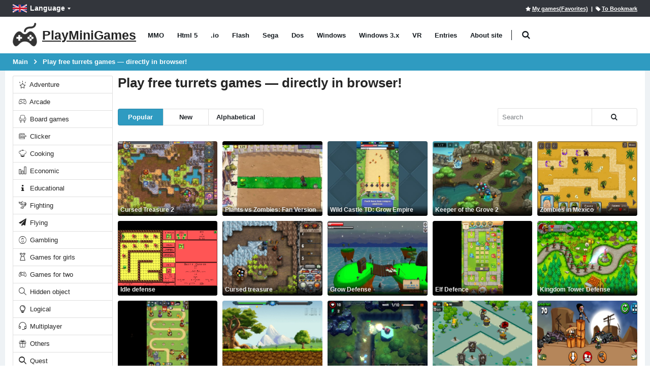

--- FILE ---
content_type: text/html; charset=utf-8
request_url: https://playminigames.net/tags/turrets
body_size: 12980
content:
<!DOCTYPE html>
<html class="" lang="en">
<head>
    <meta charset="utf-8">
    <meta http-equiv="X-UA-Compatible" content="IE=edge">
    <meta name="viewport" content="width=device-width, initial-scale=1">
    <title>turrets games free online - PlayMiniGames</title>
        <link rel="preload" href="https://playminigames.net/bundle/fonts/porto.woff2?6" type="font/woff2" as="font" crossorigin />
    <link rel="preload" href="https://playminigames.net/bundle/fonts/UqyNK9UOIntux_czAvDQx_ZcHqZXBNQzdcD5.woff2" type="font/woff2" as="font" crossorigin />
    <link href="https://playminigames.net/bundle/app_1.css?v=1" rel="stylesheet" crossorigin="anonymous" />
<link rel="apple-touch-icon" sizes="180x180" href="https://playminigames.net/content/icon/apple-icon-180x180.png">
<link rel="icon" type="image/png" sizes="32x32" href="https://playminigames.net/content/icon/favicon-32x32.png">
<link rel="icon" type="image/png" sizes="16x16" href="https://playminigames.net/content/icon/favicon-16x16.png">
<meta name="msapplication-TileColor" content="#111">
<meta name="msapplication-TileImage" content="https://playminigames.net/content/icon/ms-icon-144x144.png">
<meta name="theme-color" content="#33363c">
<meta name='impact-site-verification' value='2db2b44f-7815-4610-a914-eb0c81907e1c' />
<link rel="alternate" type="application/rss+xml" title="PlayMiniGames RSS" href="/rss" />
    <link rel="canonical" href="https://playminigames.net/tags/turrets" />
    
    <link rel="alternate" href="https://playminigames.net/tags/turrets" hreflang="en" />
<link rel="alternate" href="https://holajuegos.com/tags/torretas" hreflang="es" />
<link rel="alternate" href="https://playminigames.net/pt/tags/torres" hreflang="pt" />
<link rel="alternate" href="https://playminigames.net/fr/tags/tourelles" hreflang="fr" />
<link rel="alternate" href="https://playminigames.net/de/tags/t%C3%BCrme" hreflang="de" />
<link rel="alternate" href="https://playminigames.in/tags/turrets" hreflang="hi" />
<link rel="alternate" href="https://playminigames.nl/tags/torentjes" hreflang="nl" />
<link rel="alternate" href="https://playminigames.net/ru/tags/bashenki" hreflang="ru" />


    <meta name="description" content="turrets games free online" />
    <meta name="keywords" content="turrets" />
    <meta property="og:type" content="website">
    <meta property="og:title" content="turrets games free online | PlayMiniGames">
    <meta property="og:description" content="turrets games free online">
    <meta property="og:image" content="https://playminigames.net/Content/icon/favicon-96x96.png">
    <meta property="og:url" content="https://playminigames.net/tags/turrets">
    <meta name="yandex-verification" content="a89a9161f938fc8f" />
    
<script async src="//pagead2.googlesyndication.com/pagead/js/adsbygoogle.js"></script>
</head>
<body>
    <div class="page-wrapper">
        <header class="header">
            <div class="header-top">
                <div class="container">
                    
    <div class="header-left header-dropdowns">
    <div class="header-dropdown language-dropdown">
        <a class="language-label" aria-label="Language" href="#"><img width="28" height="19" src="https://playminigames.net/content/images/flags/en_flag.svg" alt="Language">Language</a>
        <div style="visibility: hidden;min-width: 107px" class="header-menu">
            <ul>
                        <li>
                            <a  href="https://playminigames.net/tags/turrets"><img width="28" height="19" src="https://playminigames.net/content/images/flags/en_flag.svg" alt="English">English</a>
                        </li>
                        <li>
                            <a  href="https://holajuegos.com/tags/torretas"><img width="28" height="19" src="https://playminigames.net/content/images/flags/es_flag.svg" alt="Español">Español</a>
                        </li>
                        <li>
                            <a  href="https://playminigames.net/pt/tags/torres"><img width="28" height="19" src="https://playminigames.net/content/images/flags/pt_flag.svg" alt="Português">Português</a>
                        </li>
                        <li>
                            <a  href="https://playminigames.net/fr/tags/tourelles"><img width="28" height="19" src="https://playminigames.net/content/images/flags/fr_flag.svg" alt="Français">Français</a>
                        </li>
                        <li>
                            <a  href="https://playminigames.net/de/tags/t%C3%BCrme"><img width="28" height="19" src="https://playminigames.net/content/images/flags/de_flag.svg" alt="Deutsche">Deutsche</a>
                        </li>
                        <li>
                            <a  href="https://playminigames.in/tags/turrets"><img width="28" height="19" src="https://playminigames.net/content/images/flags/hi_flag.svg" alt="हिन्दी">हिन्दी</a>
                        </li>
                        <li>
                            <a  href="https://playminigames.nl/tags/torentjes"><img width="28" height="19" src="https://playminigames.net/content/images/flags/nl_flag.svg" alt="Nederland">Nederland</a>
                        </li>
                        <li>
                            <a rel=nofollow href="https://playminigames.net/ru/tags/bashenki"><img width="28" height="19" src="https://playminigames.net/content/images/flags/ru_flag.svg" alt="Русский">Русский</a>
                        </li>
                <li>
                    <a href="/select-language">
                        More...
                    </a>
                </li>
            </ul>
        </div>
    </div>
</div>
<div class="header-right">
        <a rel="nofollow" title="My games(Favorites)" id="mygames" href="/mygames"><i class="icon-star"></i><span>My games(Favorites)</span></a> &nbsp;&nbsp;|&nbsp;
        <a title="To bookmark this page" id="bookmarkme" onclick="site.AddBookmark('turrets games free online', 'https://playminigames.net/tags/turrets')" href="#"><i class="icon-tag"></i><span>To Bookmark</span></a>
    <div class="header-dropdown login-dropdown">
        <div class="header-menu">
            <ul>
                    <li><a href="/account/logon">Login</a></li>
            </ul>
        </div>
    </div>
</div>
<script>
    document.addEventListener('DOMContentLoaded', function () {
        var bookmarkmeEl = $('#bookmarkme');
        bookmarkmeEl.click(function () {
            if (document.all) {
                window.external.addFavorite(location.href, 'turrets games free online');
            }
            if (window.sidebar && window.sidebar.addPanel) { // Mozilla Firefox Bookmark
                window.sidebar.addPanel(document.title, window.location.href, '');
            } else if (window.external && ('AddFavorite' in window.external)) { // IE Favorite
                window.external.AddFavorite(location.href, document.title);
            } else if (window.opera && window.print) { // Opera Hotlist
                this.title = document.title;
                return true;
            } else { // webkit - safari/chrome
                var message = 'Press' + ' ' + (navigator.userAgent.toLowerCase().indexOf('mac') != -1 ? 'Command/Cmd' : 'CTRL') + ' + D - ' + 'To bookmark this page' + '.';
                SiteDialog.alert(message);
            }
        });
    });
</script>

                </div>
            </div>
            <div class="header-middle sticky-header">
    <div class="container">
        <div class="header-left">
            <a title="PlayMiniGames" href="/" class="logo">
                <img height="48" width="48" src="[data-uri]" alt="PlayMiniGames" />
                <span class="logo-text">
                    PlayMiniGames
                </span>
            </a>
            <nav class="main-nav">
                <ul class="menu sf-arrows">
                        <li class="gametype-top-menu-mmo "><a title="MMO Games" href="/games/mmo">MMO</a></li>
                        <li class="gametype-top-menu-html5 "><a title="Html 5 Games" href="/games/html5">Html 5</a></li>
                        <li class="gametype-top-menu-io "><a title=".io Games" href="/games/io">.io</a></li>
                        <li class="gametype-top-menu-swf "><a title="Flash Games" href="/games/flash">Flash</a></li>
                        <li class="gametype-top-menu-gen "><a title="Sega Games" href="/games/sega">Sega</a></li>
                        <li class="gametype-top-menu-zip "><a title="Dos Games" href="/games/dos">Dos</a></li>
                        <li class="gametype-top-menu-windows "><a title="Windows Games" href="/games/windows">Windows</a></li>
                        <li class="gametype-top-menu-windows3x "><a title="Windows 3.x Games" href="/games/windows3x">Windows 3.x</a></li>
                        <li class="gametype-top-menu-vr "><a title="VR Games" href="/games/vr">VR</a></li>
                    <li ><a title="News, useful information about site" href="/news">Entries</a></li>
                    <li ><a title="Learn about what web site. Its features and functions. Site Help." href="/info">About site</a></li>
                </ul>
            </nav>
            <div class="header-search" itemscope itemtype="http://schema.org/WebSite">
                <link itemprop="url" href="https://playminigames.net" />
                <meta itemprop="inLanguage" content="en" />
                <a href="#" class="search-toggle" title="Search" role="button"><i class="icon-search"></i></a>
                <form itemprop="potentialAction" itemscope itemtype="http://schema.org/SearchAction" action="/" method="GET">
                    <meta itemprop="target" content="https://playminigames.net/?SearchString={SearchString}" />
                    <div class="header-search-wrapper">
                        <input itemprop="query-input" data-autocomplete-onselect-url="/" data-autocomplete-url="/common/autocomplete" data-itemscount="10" type="search" class="form-control" name="SearchString" id="q" placeholder="Search" required>
                        <button data-apply="1" class="btn" title="Search" type="submit"><i class="icon-search"></i></button>
                    </div>
                </form>
            </div>
        </div>
        <div class="header-right">
            <button class="mobile-menu-toggler" type="button">
                <i class="icon-menu"></i>
            </button>
        </div>
    </div>
</div>
        </header>
        <main class="main">
            <nav aria-label="breadcrumb" class="breadcrumb-nav">
                <div class="container">
                    
<ol class="breadcrumb" itemprop="breadcrumb" itemscope itemtype="http://schema.org/BreadcrumbList">
        <li class="breadcrumb-item" itemprop="itemListElement" itemscope itemtype="http://schema.org/ListItem">
                <a itemprop="item" title="Main" href="/">
                    <span itemprop="name">
                        Main
                    </span>
                </a>
            <meta itemprop="position" content="1">
        </li>
        <li class="breadcrumb-item" itemprop="itemListElement" itemscope itemtype="http://schema.org/ListItem">
                <a itemprop="item" class="active" aria-current="page" href="javascript:void(0)" title="Play free turrets games — directly in browser!">
                    <span itemprop="name">
                        Play free turrets games — directly in browser!
                    </span>
                </a>
            <meta itemprop="position" content="2">
        </li>
</ol>
                </div>
            </nav>
            <div class="container container-main">
                <div class="row row-sm">
                    <aside class="sidebar-shop col-lg-2 order-lg-first">
                        <div class="sidebar-wrapper">
                            
    <div class="widget">
<div class="list-group">
            <a title="Adventure games free online" href="/categories/adventure" class="list-group-item "><i class="icon-estrela"></i> Adventure</a>
            <a title="Arcade games free online" href="/categories/arcade" class="list-group-item "><i class="icon-cat-toys"></i> Arcade</a>
            <a title="Board games free online" href="/categories/tabletop" class="list-group-item "><i class="icon-cat-couch"></i> Board games</a>
            <a title="Clicker games free online" href="/categories/clicker" class="list-group-item "><i class="icon-category-pedals"></i> Clicker</a>
            <a title="Cooking games free online" href="/categories/cooking" class="list-group-item "><i class="icon-chef"></i> Cooking</a>
            <a title="Economic games free online" href="/categories/economic" class="list-group-item "><i class="icon-chart"></i> Economic</a>
            <a title="Educational games free online" href="/categories/educational" class="list-group-item "><i class="icon-info"></i> Educational</a>
            <a title="Fighting games free online" href="/categories/fighting" class="list-group-item "><i class="icon-category-chains"></i> Fighting</a>
            <a title="Flying games free online" href="/categories/flying" class="list-group-item "><i class="icon-paper-plane"></i> Flying</a>
            <a title="Gambling games free online" href="/categories/gambling" class="list-group-item "><i class="icon-us-dollar"></i> Gambling</a>
            <a title="Games for girls free online" href="/categories/games-for-girls" class="list-group-item "><i class="icon-cat-fashion"></i> Games for girls</a>
            <a title="Games for two free online" href="/categories/games-for-two" class="list-group-item "><i class="icon-users-alt"></i> Games for two</a>
            <a title="Hidden object games free online" href="/categories/hidden-object" class="list-group-item "><i class="icon-magnifier"></i> Hidden object</a>
            <a title="Logical games free online" href="/categories/logical" class="list-group-item "><i class="icon-lamp"></i> Logical</a>
            <a title="Multiplayer games free online" href="/categories/multiplayer" class="list-group-item "><i class="icon-earphones-alt"></i> Multiplayer</a>
            <a title="Others games free online" href="/categories/others" class="list-group-item "><i class="icon-cat-gift"></i> Others</a>
            <a title="Quest games free online" href="/categories/quest" class="list-group-item "><i class="icon-search-3"></i> Quest</a>
            <a title="Racing games free online" href="/categories/racing" class="list-group-item "><i class="icon-cat-motors"></i> Racing</a>
            <a title="Role-playing (RPG) games free online" href="/categories/role-playing-rpg" class="list-group-item "><i class="icon-boy-broad-smile"></i> Role-playing (RPG)</a>
            <a title="Shooters games free online" href="/categories/shooters" class="list-group-item "><i class="icon-action-undo"></i> Shooters</a>
            <a title="Simulation games free online" href="/categories/simulation" class="list-group-item "><i class="icon-category-motorcycles"></i> Simulation</a>
            <a title="Sport games free online" href="/categories/sport" class="list-group-item "><i class="icon-cat-sport"></i> Sport</a>
            <a title="Strategies games free online" href="/categories/strategies" class="list-group-item "><i class="icon-location"></i> Strategies</a>
            <a title="Text quest games free online" href="/categories/text-quest" class="list-group-item "><i class="icon-envolope"></i> Text quest</a>
            <a title="Turret games free online" href="/categories/turret" class="list-group-item "><i class="icon-bag"></i> Turret</a>
</div>    </div>

<div class="widget">
    <h4 class="widget-title">Tag Cloud</h4>
    <div class="tagcloud" style="margin-top:10px">
            <a title="Music games free online" href="/tags/music">Music</a>
            <a title="Skill games free online" href="/tags/skill">Skill</a>
            <a title="FNF games free online" href="/tags/fnf">FNF</a>
            <a title="Sprunki games free online" href="/tags/sprunki">Sprunki</a>
            <a title="3D games free online" href="/tags/3d">3D</a>
            <a title="Car games free online" href="/tags/car">Car</a>
            <a title="2d games free online" href="/tags/2d">2d</a>
            <a title="Different games free online" href="/tags/different">Different</a>
            <a title="Magic games free online" href="/tags/magic">Magic</a>
            <a title="Puzzles games free online" href="/tags/puzzles">Puzzles</a>
            <a title="Fashion games free online" href="/tags/fashion">Fashion</a>
            <a title="Fantasy games free online" href="/tags/fantasy">Fantasy</a>
            <a title="Animals games free online" href="/tags/animals">Animals</a>
            <a title="War games free online" href="/tags/war">War</a>
            <a title="Dress up games free online" href="/tags/dress-up">Dress up</a>
            <a title="Space games free online" href="/tags/space">Space</a>
            <a title="Minecraft games free online" href="/tags/minecraft">Minecraft</a>
            <a title="Upgrade games free online" href="/tags/upgrade">Upgrade</a>
            <a title="Gamepix games free online" href="/tags/gamepix">Gamepix</a>
            <a title="Survival games free online" href="/tags/survival">Survival</a>
            <a title="Anime games free online" href="/tags/anime">Anime</a>
            <a title="Planes games free online" href="/tags/planes">Planes</a>
            <a title="Zombie games free online" href="/tags/zombie">Zombie</a>
            <a title="Progress games free online" href="/tags/progress">Progress</a>
            <a title="Robots games free online" href="/tags/robots">Robots</a>
            <a title="Horror games free online" href="/tags/horror">Horror</a>
            <a title="Softgames games free online" href="/tags/softgames">Softgames</a>
            <a title="Battle royale games free online" href="/tags/battle-royale">Battle royale</a>
            <a title="Stickmen games free online" href="/tags/stickmen">Stickmen</a>
            <a title="Games for children games free online" href="/tags/games-for-children">Games for children</a>
            <a title="Scrimmage games free online" href="/tags/scrimmage">Scrimmage</a>
            <a title="Inlogic games free online" href="/tags/inlogic">Inlogic</a>
            <a title="Sonic games free online" href="/tags/sonic">Sonic</a>
            <a title="Balls games free online" href="/tags/balls">Balls</a>
            <a title="Monsters games free online" href="/tags/monsters">Monsters</a>
            <a title="Cloud Gaming games free online" href="/tags/cloud-gaming">Cloud Gaming</a>
            <a title="Football games free online" href="/tags/football">Football</a>
            <a title="Match 3 games free online" href="/tags/match-3">Match 3</a>
            <a title="Running games free online" href="/tags/running">Running</a>
            <a title="Cards games free online" href="/tags/cards">Cards</a>
            <a title="Aliens games free online" href="/tags/aliens">Aliens</a>
            <a title="Christmas games free online" href="/tags/christmas">Christmas</a>
            <a title="Knights games free online" href="/tags/knights">Knights</a>
            <a title="Mario games free online" href="/tags/mario">Mario</a>
            <a title="Tanks games free online" href="/tags/tanks">Tanks</a>
            <a title="Contra games free online" href="/tags/contra">Contra</a>
            <a title="Among us games free online" href="/tags/among-us">Among us</a>
            <a title="Farm games free online" href="/tags/farm">Farm</a>
            <a title="Technology games free online" href="/tags/technology">Technology</a>
            <a title="Motorcycles games free online" href="/tags/motorcycles">Motorcycles</a>
            <a title="Ship games free online" href="/tags/ship">Ship</a>
            <a title="Superheroes games free online" href="/tags/superheroes">Superheroes</a>
            <a title="Kitchen games free online" href="/tags/kitchen">Kitchen</a>
            <a title="Runaway games free online" href="/tags/runaway">Runaway</a>
            <a title="Mario games free online" href="/tags/mario">Mario</a>
            <a title="Special Forces games free online" href="/tags/special-forces">Special Forces</a>
            <a title="Pokemon games free online" href="/tags/pokemon">Pokemon</a>
            <a title="Small tanks games free online" href="/tags/small-tanks">Small tanks</a>
            <a title="Ninja games free online" href="/tags/ninja">Ninja</a>
            <a title="Mahjong games free online" href="/tags/mahjong">Mahjong</a>
            <a title="Roblox games free online" href="/tags/roblox">Roblox</a>
            <a title="Tetris games free online" href="/tags/tetris">Tetris</a>
            <a title="Solitaire games free online" href="/tags/solitaire">Solitaire</a>
            <a title="Kogama games free online" href="/tags/kogama">Kogama</a>
            <a title="Breakout games free online" href="/tags/breakout">Breakout</a>
            <a title="Sandbox games free online" href="/tags/sandbox">Sandbox</a>
            <a title="Middle Ages games free online" href="/tags/middle-ages">Middle Ages</a>
            <a title="Dinosaurs games free online" href="/tags/dinosaurs">Dinosaurs</a>
            <a title="Gta games free online" href="/tags/gta">Gta</a>
            <a title="Elma games free online" href="/tags/elma">Elma</a>
            <a title="Princess games free online" href="/tags/princess">Princess</a>
            <a title="FNaF games free online" href="/tags/fnaf">FNaF</a>
            <a title="Squid game games free online" href="/tags/squid-game">Squid game</a>
            <a title="Halloween games free online" href="/tags/halloween">Halloween</a>
            <a title="Disney games free online" href="/tags/disney">Disney</a>
            <a title="Disney games free online" href="/tags/disney">Disney</a>
            <a title="Dungeons games free online" href="/tags/dungeons">Dungeons</a>
            <a title="Snake games free online" href="/tags/snake">Snake</a>
            <a title="Basketball games free online" href="/tags/basketball">Basketball</a>
            <a title="Simple games free online" href="/tags/simple">Simple</a>
            <a title="Pirates games free online" href="/tags/pirates">Pirates</a>
            <a title="Civilization games free online" href="/tags/civilization">Civilization</a>
            <a title="Police games free online" href="/tags/police">Police</a>
            <a title="Bomberman games free online" href="/tags/bomberman">Bomberman</a>
            <a title="Dragons games free online" href="/tags/dragons">Dragons</a>
            <a title="Chess games free online" href="/tags/chess">Chess</a>
            <a title="Programming games free online" href="/tags/programming">Programming</a>
            <a title="Parkour games free online" href="/tags/parkour">Parkour</a>
            <a title="Pixel games free online" href="/tags/pixel">Pixel</a>
            <a title="From films games free online" href="/tags/from-films">From films</a>
            <a title="Detective games free online" href="/tags/detective">Detective</a>
            <a title="Tycoon games free online" href="/tags/tycoon">Tycoon</a>
            <a title="Scooby-doo games free online" href="/tags/scooby-doo">Scooby-doo</a>
            <a title="Coronavirus games free online" href="/tags/coronavirus">Coronavirus</a>
            <a title="Animal simulator games free online" href="/tags/animal-simulator">Animal simulator</a>
            <a title="Adam and eve games free online" href="/tags/adam-and-eve">Adam and eve</a>
            <a title="SpongeBob games free online" href="/tags/spongebob">SpongeBob</a>
            <a title="Boxing games free online" href="/tags/boxing">Boxing</a>
            <a title="Wild West games free online" href="/tags/wild-west">Wild West</a>
            <a title="Turrets games free online" href="/tags/turrets">Turrets</a>
            <a title="Jigsaw games free online" href="/tags/jigsaw">Jigsaw</a>
            <a title="Trucks games free online" href="/tags/trucks">Trucks</a>
            <a title="Commander keen games free online" href="/tags/commander-keen">Commander keen</a>
            <a title="Action games free online" href="/tags/action">Action</a>
            <a title="Formula 1 games free online" href="/tags/formula-1">Formula 1</a>
            <a title=" mafia games free online" href="/tags/mafia"> mafia</a>
            <a title="Wolfenstein games free online" href="/tags/wolfenstein">Wolfenstein</a>
            <a title="Slots games free online" href="/tags/slots">Slots</a>
            <a title="CCG games free online" href="/tags/ccg">CCG</a>
            <a title="Tennis games free online" href="/tags/tennis">Tennis</a>
            <a title="Fishing games free online" href="/tags/fishing">Fishing</a>
            <a title="FNF Tests games free online" href="/tags/fnf-tests">FNF Tests</a>
    </div>
    <div>
        <a title="More tags" class="moreTagsLink btn btn-primary col-12" href="/tags">More tags</a>
    </div>
</div>                        </div>
                    </aside>
                    <div class="col-lg-10 main-bar">
                                <div>
            <h1 itemprop="name" style="font-size: 20px;margin-top: 0">
                Play free turrets games — directly in browser!
            </h1>
            <div itemprop="description">
                
            </div>
            <br />
        </div>
<div class="gameListContainer">
    <nav class="toolbox">
        <div class="toolbox-left">
            <div class="toolbox-item toolbox-sort">
                <div class="btn-group">
    <a data-sortDesc="true" class="btn btn-sm btn-primary" data-sortingName="ViewCount" href="javascript:void(0)">Popular</a>
    <a data-sortDesc="true" class="btn btn-sm btn-default" data-sortingName="CreatedDate" href="javascript:void(0)">New</a>
    <a data-sortDesc="false" class="btn btn-sm btn-default" data-sortingName="Name" href="javascript:void(0)">Alphabetical</a>
</div>
            </div>
        </div>
            <div class="toolbox-item toolbox-show">
                    <form class="paging-sorting-filter-form" style="margin-bottom:0">
                        <div class="btn-group">
                        <input type="text" name="SearchString" class="form-control" placeholder="Search" data-autocomplete-onselect-url="/" data-autocomplete-url="/common/autocomplete" data-itemscount="10" />
                            <button type="button" class="btn btn-default btn-sm" title="Search" data-apply="1"><i class="icon-search"></i></button>
                        </div>
                    </form>
                </div>
    </nav>
    <div class="paging-sorting-update" id="divPointAttachmentsList">
        <nav class="toolbox toolbox-pagination">
    <ul data-id="paging" class="pagination">
    </ul>
</nav>    <div class="row row-sm" itemscope itemtype="http://schema.org/ItemList">
        <meta itemprop="numberOfItems" content="21">
                <meta itemprop="name" content="turrets games">
            <div class="col-6 col-sm-6 col-md-3 col-xl-5col" itemprop="itemListElement" itemscope itemtype="http://schema.org/ListItem">
                <meta itemprop="position" content="1">
                <meta itemprop="url" content="https://playminigames.net/game/cursed-treasure-2">
                <meta itemprop="image" content="https://playminigames.net/content/gameimagecontent/html5_CursedTreasure2_67c2e3c4159b41fea73f43caffc74088.jpg">
                <div class="product-default">
                    <figure>
                        <a data-preview=https://videos.crazygames.com/cursed-treasure-2/1/cursed-treasure-2-thumbnail.mp4 aria-label="Cursed Treasure 2" href="/game/cursed-treasure-2">
                            <img class="b-lazy loading" title="Cursed Treasure 2 - play free online" data-src="https://playminigames.net/content/gameimagecontent/html5_CursedTreasure2_67c2e3c4159b41fea73f43caffc74088.jpg" alt="Cursed Treasure 2 - play free online" src="[data-uri]">
                            <h2 class="game-title" itemprop="name">
                                Cursed Treasure 2
                            </h2>
                        </a>
                    </figure>
                </div>
            </div>
            <div class="col-6 col-sm-6 col-md-3 col-xl-5col" itemprop="itemListElement" itemscope itemtype="http://schema.org/ListItem">
                <meta itemprop="position" content="2">
                <meta itemprop="url" content="https://playminigames.net/game/plants-vs-zombies-fan-version">
                <meta itemprop="image" content="https://playminigames.net/content/gameimagecontent/html5_PlantsZombiesFanVersion_20273ef92ecf4fb8b4d1540f111ad418.jpg">
                <div class="product-default">
                    <figure>
                        <a  aria-label="Plants vs Zombies: Fan Version" href="/game/plants-vs-zombies-fan-version">
                            <img class="b-lazy loading" title="Plants vs Zombies: Fan Version - play free online" data-src="https://playminigames.net/content/gameimagecontent/html5_PlantsZombiesFanVersion_20273ef92ecf4fb8b4d1540f111ad418.jpg" alt="Plants vs Zombies: Fan Version - play free online" src="[data-uri]">
                            <h2 class="game-title" itemprop="name">
                                Plants vs Zombies: Fan Version
                            </h2>
                        </a>
                    </figure>
                </div>
            </div>
            <div class="col-6 col-sm-6 col-md-3 col-xl-5col" itemprop="itemListElement" itemscope itemtype="http://schema.org/ListItem">
                <meta itemprop="position" content="3">
                <meta itemprop="url" content="https://playminigames.net/game/wild-castle-td-grow-empire">
                <meta itemprop="image" content="https://playminigames.net/content/gameimagecontent/io_WildCastleTD_4dc2c1997302447eb1b62569bfbcd27d.jpg">
                <div class="product-default">
                    <figure>
                        <a data-preview=https://videos.crazygames.com/wild-castle-td-grow-empire/1/wild-castle-td-grow-empire-thumbnail.mp4 aria-label="Wild Castle TD: Grow Empire" href="/game/wild-castle-td-grow-empire">
                            <img class="b-lazy loading" title="Wild Castle TD: Grow Empire - play free online" data-src="https://playminigames.net/content/gameimagecontent/io_WildCastleTD_4dc2c1997302447eb1b62569bfbcd27d.jpg" alt="Wild Castle TD: Grow Empire - play free online" src="[data-uri]">
                            <h2 class="game-title" itemprop="name">
                                Wild Castle TD: Grow Empire
                            </h2>
                        </a>
                    </figure>
                </div>
            </div>
            <div class="col-6 col-sm-6 col-md-3 col-xl-5col" itemprop="itemListElement" itemscope itemtype="http://schema.org/ListItem">
                <meta itemprop="position" content="4">
                <meta itemprop="url" content="https://playminigames.net/game/keeper-of-the-grove-2">
                <meta itemprop="image" content="https://playminigames.net/content/gameimagecontent/html5_KeeperGrove2_ec846e90d6784d6b80fbbe7e179ee288.jpg">
                <div class="product-default">
                    <figure>
                        <a data-preview=https://videos.crazygames.com/keeper-of-the-grove-2/1/keeper-of-the-grove-2-thumbnail.mp4 aria-label="Keeper of the Grove 2" href="/game/keeper-of-the-grove-2">
                            <img class="b-lazy loading" title="Keeper of the Grove 2 - play free online" data-src="https://playminigames.net/content/gameimagecontent/html5_KeeperGrove2_ec846e90d6784d6b80fbbe7e179ee288.jpg" alt="Keeper of the Grove 2 - play free online" src="[data-uri]">
                            <h2 class="game-title" itemprop="name">
                                Keeper of the Grove 2
                            </h2>
                        </a>
                    </figure>
                </div>
            </div>
            <div class="col-6 col-sm-6 col-md-3 col-xl-5col" itemprop="itemListElement" itemscope itemtype="http://schema.org/ListItem">
                <meta itemprop="position" content="5">
                <meta itemprop="url" content="https://playminigames.net/game/zombies-in-mexico">
                <meta itemprop="image" content="https://playminigames.net/content/gameimagecontent/tyh_d3e83efa-58d9-4712-8cf7-065ae9be9028.jpg">
                <div class="product-default">
                    <figure>
                        <a  aria-label="Zombies in Mexico" href="/game/zombies-in-mexico">
                            <img class="b-lazy loading" title="Zombies in Mexico - play free online" data-src="https://playminigames.net/content/gameimagecontent/tyh_d3e83efa-58d9-4712-8cf7-065ae9be9028.jpg" alt="Zombies in Mexico - play free online" src="[data-uri]">
                            <h2 class="game-title" itemprop="name">
                                Zombies in Mexico
                            </h2>
                        </a>
                    </figure>
                </div>
            </div>
            <div class="col-6 col-sm-6 col-md-3 col-xl-5col" itemprop="itemListElement" itemscope itemtype="http://schema.org/ListItem">
                <meta itemprop="position" content="6">
                <meta itemprop="url" content="https://playminigames.net/game/idle-defense">
                <meta itemprop="image" content="https://playminigames.net/content/gameimagecontent/html5_Idledefense_9cd81461ed3248bc97a7191fd4ea94a0.png">
                <div class="product-default">
                    <figure>
                        <a  aria-label="Idle defense" href="/game/idle-defense">
                            <img class="b-lazy loading" title="Idle defense - play free online" data-src="https://playminigames.net/content/gameimagecontent/html5_Idledefense_9cd81461ed3248bc97a7191fd4ea94a0.png" alt="Idle defense - play free online" src="[data-uri]">
                            <h2 class="game-title" itemprop="name">
                                Idle defense
                            </h2>
                        </a>
                    </figure>
                </div>
            </div>
            <div class="col-6 col-sm-6 col-md-3 col-xl-5col" itemprop="itemListElement" itemscope itemtype="http://schema.org/ListItem">
                <meta itemprop="position" content="7">
                <meta itemprop="url" content="https://playminigames.net/game/cursed-treasure">
                <meta itemprop="image" content="https://playminigames.net/content/gameimagecontent/html5_CursedTreasure_7324f2deb4bf427f8ae41d250759fb95.png">
                <div class="product-default">
                    <figure>
                        <a data-preview=https://videos.crazygames.com/cursed-treasure/2/cursed-treasure-180x111.mov aria-label="Cursed treasure" href="/game/cursed-treasure">
                            <img class="b-lazy loading" title="Cursed treasure - play free online" data-src="https://playminigames.net/content/gameimagecontent/html5_CursedTreasure_7324f2deb4bf427f8ae41d250759fb95.png" alt="Cursed treasure - play free online" src="[data-uri]">
                            <h2 class="game-title" itemprop="name">
                                Cursed treasure
                            </h2>
                        </a>
                    </figure>
                </div>
            </div>
            <div class="col-6 col-sm-6 col-md-3 col-xl-5col" itemprop="itemListElement" itemscope itemtype="http://schema.org/ListItem">
                <meta itemprop="position" content="8">
                <meta itemprop="url" content="https://playminigames.net/game/grow-defense">
                <meta itemprop="image" content="https://playminigames.net/content/gameimagecontent/html5_growDefence_ba48da04018b4da48edc0cdbdd163dd1.jpg">
                <div class="product-default">
                    <figure>
                        <a data-preview=https://videos.crazygames.com/grow-defense/2/grow-defense-180x111.mp4 aria-label="Grow Defense" href="/game/grow-defense">
                            <img class="b-lazy loading" title="Grow Defense - play free online" data-src="https://playminigames.net/content/gameimagecontent/html5_growDefence_ba48da04018b4da48edc0cdbdd163dd1.jpg" alt="Grow Defense - play free online" src="[data-uri]">
                            <h2 class="game-title" itemprop="name">
                                Grow Defense
                            </h2>
                        </a>
                    </figure>
                </div>
            </div>
            <div class="col-6 col-sm-6 col-md-3 col-xl-5col" itemprop="itemListElement" itemscope itemtype="http://schema.org/ListItem">
                <meta itemprop="position" content="9">
                <meta itemprop="url" content="https://playminigames.net/game/elf-defence">
                <meta itemprop="image" content="https://playminigames.net/content/gameimagecontent/html5_ElfDefence_33f282dba23d43d892adc9e1857a417c.png">
                <div class="product-default">
                    <figure>
                        <a data-preview=https://videos.crazygames.com/merge-defence-candy-super-hero/1/merge-defence-candy-super-hero-thumbnail.mp4 aria-label="Elf Defence" href="/game/elf-defence">
                            <img class="b-lazy loading" title="Elf Defence - play free online" data-src="https://playminigames.net/content/gameimagecontent/html5_ElfDefence_33f282dba23d43d892adc9e1857a417c.png" alt="Elf Defence - play free online" src="[data-uri]">
                            <h2 class="game-title" itemprop="name">
                                Elf Defence
                            </h2>
                        </a>
                    </figure>
                </div>
            </div>
            <div class="col-6 col-sm-6 col-md-3 col-xl-5col" itemprop="itemListElement" itemscope itemtype="http://schema.org/ListItem">
                <meta itemprop="position" content="10">
                <meta itemprop="url" content="https://playminigames.net/game/kingdom-tower-defense">
                <meta itemprop="image" content="https://playminigames.net/content/gameimagecontent/html5_KingdomTowerDefense_895a223868b94e0499e7f6b96acf7f4f.jpg">
                <div class="product-default">
                    <figure>
                        <a  aria-label="Kingdom Tower Defense" href="/game/kingdom-tower-defense">
                            <img class="b-lazy loading" title="Kingdom Tower Defense - play free online" data-src="https://playminigames.net/content/gameimagecontent/html5_KingdomTowerDefense_895a223868b94e0499e7f6b96acf7f4f.jpg" alt="Kingdom Tower Defense - play free online" src="[data-uri]">
                            <h2 class="game-title" itemprop="name">
                                Kingdom Tower Defense
                            </h2>
                        </a>
                    </figure>
                </div>
            </div>
            <div class="col-6 col-sm-6 col-md-3 col-xl-5col" itemprop="itemListElement" itemscope itemtype="http://schema.org/ListItem">
                <meta itemprop="position" content="11">
                <meta itemprop="url" content="https://playminigames.net/game/defend-home">
                <meta itemprop="image" content="https://playminigames.net/content/gameimagecontent/html5_defendhome_9733021fefeb4492b94d06d6ddbb46f3.png">
                <div class="product-default">
                    <figure>
                        <a data-preview=https://videos.crazygames.com/defend-home/1/defend-home-180x111.mp4 aria-label="Defend Home" href="/game/defend-home">
                            <img class="b-lazy loading" title="Defend Home - play free online" data-src="https://playminigames.net/content/gameimagecontent/html5_defendhome_9733021fefeb4492b94d06d6ddbb46f3.png" alt="Defend Home - play free online" src="[data-uri]">
                            <h2 class="game-title" itemprop="name">
                                Defend Home
                            </h2>
                        </a>
                    </figure>
                </div>
            </div>
            <div class="col-6 col-sm-6 col-md-3 col-xl-5col" itemprop="itemListElement" itemscope itemtype="http://schema.org/ListItem">
                <meta itemprop="position" content="12">
                <meta itemprop="url" content="https://playminigames.net/game/vera-towers">
                <meta itemprop="image" content="https://playminigames.net/content/gameimagecontent/html5_VeraTowers_90073f58f0a748dbbbb0f3f6a679c489.jpg">
                <div class="product-default">
                    <figure>
                        <a data-preview=https://videos.crazygames.com/vera-towers/1/vera-towers-thumbnail.mp4 aria-label="Vera Towers" href="/game/vera-towers">
                            <img class="b-lazy loading" title="Vera Towers - play free online" data-src="https://playminigames.net/content/gameimagecontent/html5_VeraTowers_90073f58f0a748dbbbb0f3f6a679c489.jpg" alt="Vera Towers - play free online" src="[data-uri]">
                            <h2 class="game-title" itemprop="name">
                                Vera Towers
                            </h2>
                        </a>
                    </figure>
                </div>
            </div>
            <div class="col-6 col-sm-6 col-md-3 col-xl-5col" itemprop="itemListElement" itemscope itemtype="http://schema.org/ListItem">
                <meta itemprop="position" content="13">
                <meta itemprop="url" content="https://playminigames.net/game/jungle-td">
                <meta itemprop="image" content="https://playminigames.net/content/gameimagecontent/html5_Jungle TD_f20d69e8e71d4fafb8566e7cdb7d03c0.jpg">
                <div class="product-default">
                    <figure>
                        <a data-preview=https://videos.crazygames.com/jungle-td-1548934563537.mp4 aria-label="Jungle TD" href="/game/jungle-td">
                            <img class="b-lazy loading" title="Jungle TD - play free online" data-src="https://playminigames.net/content/gameimagecontent/html5_Jungle TD_f20d69e8e71d4fafb8566e7cdb7d03c0.jpg" alt="Jungle TD - play free online" src="[data-uri]">
                            <h2 class="game-title" itemprop="name">
                                Jungle TD
                            </h2>
                        </a>
                    </figure>
                </div>
            </div>
            <div class="col-6 col-sm-6 col-md-3 col-xl-5col" itemprop="itemListElement" itemscope itemtype="http://schema.org/ListItem">
                <meta itemprop="position" content="14">
                <meta itemprop="url" content="https://playminigames.net/game/king-bird-tower-defense">
                <meta itemprop="image" content="https://playminigames.net/content/gameimagecontent/html5_kingbirdtowerdefense_9cb2e858898d49619663eb4ad6c155b1.png">
                <div class="product-default">
                    <figure>
                        <a  aria-label="King Bird - Tower Defense" href="/game/king-bird-tower-defense">
                            <img class="b-lazy loading" title="King Bird - Tower Defense - play free online" data-src="https://playminigames.net/content/gameimagecontent/html5_kingbirdtowerdefense_9cb2e858898d49619663eb4ad6c155b1.png" alt="King Bird - Tower Defense - play free online" src="[data-uri]">
                            <h2 class="game-title" itemprop="name">
                                King Bird - Tower Defense
                            </h2>
                        </a>
                    </figure>
                </div>
            </div>
            <div class="col-6 col-sm-6 col-md-3 col-xl-5col" itemprop="itemListElement" itemscope itemtype="http://schema.org/ListItem">
                <meta itemprop="position" content="15">
                <meta itemprop="url" content="https://playminigames.net/game/zombies-cant-jump">
                <meta itemprop="image" content="https://playminigames.net/content/gameimagecontent/html5_ZombiesCantJump_2f274c4f66e24633a4b081d03041261c.jpg">
                <div class="product-default">
                    <figure>
                        <a data-preview=https://videos.crazygames.com/zombies-cant-jump/1/zombies-cant-jump-180x111.mp4 aria-label="Zombies Can&#x27;t Jump" href="/game/zombies-cant-jump">
                            <img class="b-lazy loading" title="Zombies Can&#x27;t Jump - play free online" data-src="https://playminigames.net/content/gameimagecontent/html5_ZombiesCantJump_2f274c4f66e24633a4b081d03041261c.jpg" alt="Zombies Can&#x27;t Jump - play free online" src="[data-uri]">
                            <h2 class="game-title" itemprop="name">
                                Zombies Can&#x27;t Jump
                            </h2>
                        </a>
                    </figure>
                </div>
            </div>
            <div class="col-6 col-sm-6 col-md-3 col-xl-5col" itemprop="itemListElement" itemscope itemtype="http://schema.org/ListItem">
                <meta itemprop="position" content="16">
                <meta itemprop="url" content="https://playminigames.net/game/vera-towers-2">
                <meta itemprop="image" content="https://playminigames.net/content/gameimagecontent/html5_VeraTowers2_484b53e727ee474289907e79a376bf48.png">
                <div class="product-default">
                    <figure>
                        <a data-preview=https://videos.crazygames.com/vera-towers-2/1/vera-towers-2-thumbnail.mp4 aria-label="Vera Towers 2" href="/game/vera-towers-2">
                            <img class="b-lazy loading" title="Vera Towers 2 - play free online" data-src="https://playminigames.net/content/gameimagecontent/html5_VeraTowers2_484b53e727ee474289907e79a376bf48.png" alt="Vera Towers 2 - play free online" src="[data-uri]">
                            <h2 class="game-title" itemprop="name">
                                Vera Towers 2
                            </h2>
                        </a>
                    </figure>
                </div>
            </div>
            <div class="col-6 col-sm-6 col-md-3 col-xl-5col" itemprop="itemListElement" itemscope itemtype="http://schema.org/ListItem">
                <meta itemprop="position" content="17">
                <meta itemprop="url" content="https://playminigames.net/game/empirio">
                <meta itemprop="image" content="https://playminigames.net/content/gameimagecontent/html5_EmpireIo_ff7cb86c319445a196246d899b83e4c8.png">
                <div class="product-default">
                    <figure>
                        <a data-preview=https://videos.crazygames.com/empire-io/1/empire-io-180x111.mov aria-label="Empirio" href="/game/empirio">
                            <img class="b-lazy loading" title="Empirio - play free online" data-src="https://playminigames.net/content/gameimagecontent/html5_EmpireIo_ff7cb86c319445a196246d899b83e4c8.png" alt="Empirio - play free online" src="[data-uri]">
                            <h2 class="game-title" itemprop="name">
                                Empirio
                            </h2>
                        </a>
                    </figure>
                </div>
            </div>
            <div class="col-6 col-sm-6 col-md-3 col-xl-5col" itemprop="itemListElement" itemscope itemtype="http://schema.org/ListItem">
                <meta itemprop="position" content="18">
                <meta itemprop="url" content="https://playminigames.net/game/zombies-cant-jump-2">
                <meta itemprop="image" content="https://playminigames.net/content/gameimagecontent/html5_ZombiesCantJump2 _38801c4717704bd28c204c0f244576d6.jpg">
                <div class="product-default">
                    <figure>
                        <a data-preview=https://videos.crazygames.com/zombies-cant-jump-2.mp4 aria-label="Zombies Can&#x27;t Jump 2" href="/game/zombies-cant-jump-2">
                            <img class="b-lazy loading" title="Zombies Can&#x27;t Jump 2 - play free online" data-src="https://playminigames.net/content/gameimagecontent/html5_ZombiesCantJump2 _38801c4717704bd28c204c0f244576d6.jpg" alt="Zombies Can&#x27;t Jump 2 - play free online" src="[data-uri]">
                            <h2 class="game-title" itemprop="name">
                                Zombies Can&#x27;t Jump 2
                            </h2>
                        </a>
                    </figure>
                </div>
            </div>
            <div class="col-6 col-sm-6 col-md-3 col-xl-5col" itemprop="itemListElement" itemscope itemtype="http://schema.org/ListItem">
                <meta itemprop="position" content="19">
                <meta itemprop="url" content="https://playminigames.net/game/kingdom-of-the-wind">
                <meta itemprop="image" content="https://playminigames.net/content/gameimagecontent/html5_KingdomWind_fcefb488727a4f559132cc484fd60270.jpg">
                <div class="product-default">
                    <figure>
                        <a data-preview=https://videos.crazygames.com/kingdom-of-the-wind/1/kingdom-of-the-wind-thumbnail.mp4 aria-label="Kingdom of the Wind" href="/game/kingdom-of-the-wind">
                            <img class="b-lazy loading" title="Kingdom of the Wind - play free online" data-src="https://playminigames.net/content/gameimagecontent/html5_KingdomWind_fcefb488727a4f559132cc484fd60270.jpg" alt="Kingdom of the Wind - play free online" src="[data-uri]">
                            <h2 class="game-title" itemprop="name">
                                Kingdom of the Wind
                            </h2>
                        </a>
                    </figure>
                </div>
            </div>
            <div class="col-6 col-sm-6 col-md-3 col-xl-5col" itemprop="itemListElement" itemscope itemtype="http://schema.org/ListItem">
                <meta itemprop="position" content="20">
                <meta itemprop="url" content="https://playminigames.net/game/slime-hut">
                <meta itemprop="image" content="https://playminigames.net/content/gameimagecontent/html5_SlimeHut_142320e453bb42f7b8c59ea11060a396.png">
                <div class="product-default">
                    <figure>
                        <a data-preview=https://videos.crazygames.com/a-slime-hut/1/a-slime-hut-thumbnail.mp4 aria-label="Slime Hut" href="/game/slime-hut">
                            <img class="b-lazy loading" title="Slime Hut - play free online" data-src="https://playminigames.net/content/gameimagecontent/html5_SlimeHut_142320e453bb42f7b8c59ea11060a396.png" alt="Slime Hut - play free online" src="[data-uri]">
                            <h2 class="game-title" itemprop="name">
                                Slime Hut
                            </h2>
                        </a>
                    </figure>
                </div>
            </div>
            <div class="col-6 col-sm-6 col-md-3 col-xl-5col" itemprop="itemListElement" itemscope itemtype="http://schema.org/ListItem">
                <meta itemprop="position" content="21">
                <meta itemprop="url" content="https://playminigames.net/game/cursed-treasure-12">
                <meta itemprop="image" content="https://playminigames.net/content/gameimagecontent/html5_proklyatoe-sokrovishche-12_806f90e76e1843279187577c7331ded3.jpg">
                <div class="product-default">
                    <figure>
                        <a data-preview=https://videos.crazygames.com/cursed-treasure-11-2/1/cursed-treasure-11-2-thumbnail.mp4 aria-label="Cursed Treasure 1½" href="/game/cursed-treasure-12">
                            <img class="b-lazy loading" title="Cursed Treasure 1½ - play free online" data-src="https://playminigames.net/content/gameimagecontent/html5_proklyatoe-sokrovishche-12_806f90e76e1843279187577c7331ded3.jpg" alt="Cursed Treasure 1½ - play free online" src="[data-uri]">
                            <h2 class="game-title" itemprop="name">
                                Cursed Treasure 1½
                            </h2>
                        </a>
                    </figure>
                </div>
            </div>
    </div>
<nav class="toolbox toolbox-pagination">
    <ul data-id="paging" class="pagination">
    </ul>
</nav><br>
<input type="hidden" data-paging-sorting-state="{&quot;CultureCodeType&quot;:2,&quot;CategoryId&quot;:null,&quot;CategoryTitle&quot;:null,&quot;CategoryDescription&quot;:null,&quot;CategoryMetaDescription&quot;:null,&quot;CategoryShortDescription&quot;:null,&quot;CategorySchemaOrgStr&quot;:null,&quot;TagTitle&quot;:&quot;turrets&quot;,&quot;TagDescription&quot;:null,&quot;TagMetaDescription&quot;:null,&quot;TagShortDescription&quot;:null,&quot;TagSchemaOrgStr&quot;:null,&quot;TagId&quot;:1042,&quot;VideoUrl&quot;:null,&quot;VoteCount&quot;:null,&quot;VoteAverage&quot;:null,&quot;TagFix&quot;:null,&quot;GameType&quot;:null,&quot;GameTypeTitle&quot;:null,&quot;SearchString&quot;:null,&quot;CultureHreflangs&quot;:{&quot;HrefLangs&quot;:[{&quot;Culture&quot;:2,&quot;Url&quot;:&quot;https://playminigames.net/tags/turrets&quot;},{&quot;Culture&quot;:3,&quot;Url&quot;:&quot;https://holajuegos.com/tags/torretas&quot;},{&quot;Culture&quot;:4,&quot;Url&quot;:&quot;https://playminigames.net/pt/tags/torres&quot;},{&quot;Culture&quot;:5,&quot;Url&quot;:&quot;https://playminigames.net/fr/tags/tourelles&quot;},{&quot;Culture&quot;:6,&quot;Url&quot;:&quot;https://playminigames.net/de/tags/t%C3%BCrme&quot;},{&quot;Culture&quot;:7,&quot;Url&quot;:&quot;https://playminigames.in/tags/turrets&quot;},{&quot;Culture&quot;:8,&quot;Url&quot;:&quot;https://playminigames.nl/tags/torentjes&quot;},{&quot;Culture&quot;:9,&quot;Url&quot;:&quot;https://playminigames.net/ru/tags/bashenki&quot;}]},&quot;PagingSortingInfo&quot;:{&quot;Page&quot;:1,&quot;PageSize&quot;:80,&quot;TotalItemCount&quot;:21,&quot;SortMember&quot;:&quot;ViewCount&quot;,&quot;SortDescending&quot;:true,&quot;PageSizeReal&quot;:80,&quot;Sort&quot;:&quot;ViewCount descending&quot;}}" />
    </div>
</div>
<script>
    var MainListHelper = new function () {
        var self = this;
        var pagingSorting;
        self.Init = function () {
            initPagingSorting();
            $('[data-sortingName]').click(function () {
                var cur = $(this);
                var sortingDropdown = $('.sorting-dropdown');
                var sortMember = cur.attr('data-sortingName');
                var sortDescending = cur.attr('data-sortDesc');
                pagingSorting.SendOrderRequest(sortMember, sortDescending == "true");
                sortingDropdown.text(cur.text());
            });
        };
        function initPagingSorting() {
            pagingSorting = new PagingSorting("div.gameListContainer", "/home/getgames", null, true);
        }
    };
    document.addEventListener('DOMContentLoaded', function () {
        MainListHelper.Init();
    });
</script>
                    </div>
                </div>
            </div>
        </main>
        <footer class="footer">
    <div class="footer-middle">
        <div class="container">
            <div class="footer-ribbon">
                Get in touch
            </div>
            <div class="row">
                <div class="col-lg-12">
                    <div class="row">
                        <div class="col-md-5">
                            <div class="widget">
                                <h4 class="widget-title">Contact us</h4>
                                <ul class="links">
                                    <li>
                                        <div>
    If you are interested in any questions you can contact us. Send a message to our Email: <a href="/cdn-cgi/l/email-protection#2d464540404c5f4648596d4a404c4441034e4240" style="text-decoration:underline;color:white"><span class="__cf_email__" data-cfemail="95fefdf8f8f4e7fef0e1d5f2f8f4fcf9bbf6faf8">[email&#160;protected]</span></a>
</div>
                                    </li>
                                </ul>
                            </div>
                        </div>
                        <div class="col-md-3">
                            <div class="widget">
                                <h4 class="widget-title">Useful Links</h4>
                                <ul class="links">
                                    <li><a title="Terms and conditions;" href="/terms-and-conditions">Terms and conditions</a></li>
                                    <li><a title="Privacy Policy;" href="/privacy-policy">Privacy Policy</a></li>
                                    <li><a title="Offer new game" href="/info/offergame">Offer new game</a></li>
                                    <li><a title="Upload new game" href="/info/uploadgame">Upload new game</a></li>
                                    <li><a title="Book of complaints" href="/info/complain">Book of complaints</a></li>
                                </ul>
                            </div>
                        </div>
                        <div class="col-md-5">
                            <div class="widget">
                                <h4 class="widget-title">Which games are more interesting for You?</h4>
                                <div class="col-md-12">
                                    <div class="row">
                                            <div class="col-6 mx-auto">
                                                <a title="Html 5 Games" href="/games/html5">Html 5</a>
                                            </div>
                                            <div class="col-6 mx-auto">
                                                <a title="Flash Games" href="/games/flash">Flash</a>
                                            </div>
                                            <div class="col-6 mx-auto">
                                                <a title="Sega Games" href="/games/sega">Sega</a>
                                            </div>
                                            <div class="col-6 mx-auto">
                                                <a title="Dos Games" href="/games/dos">Dos</a>
                                            </div>
                                            <div class="col-6 mx-auto">
                                                <a title="Windows Games" href="/games/windows">Windows</a>
                                            </div>
                                            <div class="col-6 mx-auto">
                                                <a title="Windows 3.x Games" href="/games/windows3x">Windows 3.x</a>
                                            </div>
                                            <div class="col-6 mx-auto">
                                                <a title="MMO Games" href="/games/mmo">MMO</a>
                                            </div>
                                            <div class="col-6 mx-auto">
                                                <a title=".io Games" href="/games/io">.io</a>
                                            </div>
                                            <div class="col-6 mx-auto">
                                                <a title="VR Games" href="/games/vr">VR</a>
                                            </div>
                                    </div>
                                </div>
                            </div>
                        </div>
                    </div>
                </div>
            </div>
        </div>
    </div>
    <div class="container">
        <div class="footer-bottom">
            <p class="footer-copyright"><span>&copy; <a style="color: white" href="/">PlayMiniGames  2016-2026</a> | KMiniGamesCMS <span style="font-size: 10px">v.1.3.1.0</span> | All Rights Reserved</span></p>
            <div class="social-icons">
        <span>
            <a class="sociallink-footer" rel="nofollow noopener" aria-label="YouTube" target="_blank" href="https://www.youtube.com/channel/UCrCo0ba4ethCPIz9J4htoPw">
                <img width="29" height="29" class="socialbutton-footer morph" alt="YouTube" src="https://playminigames.net/content/socialbuttons/youtube.png" />
            </a>
        </span>
        <span>
            <a class="sociallink-footer" rel="nofollow noopener" aria-label="Instagram" target="_blank" href="https://www.instagram.com/playminig/">
                <img width="29" height="29" class="socialbutton-footer morph" alt="Instagram" src="https://playminigames.net/content/socialbuttons/instagram.png" />
            </a>
        </span>
        <span>
            <a class="sociallink-footer" rel="nofollow noopener" aria-label="TikTok" target="_blank" href="https://www.tiktok.com/@playminigamesss">
                <img width="29" height="29" class="socialbutton-footer morph" alt="TikTok" src="https://playminigames.net/content/socialbuttons/tiktok.png" />
            </a>
        </span>
        <span>
            <a class="sociallink-footer" rel="nofollow noopener" aria-label="Twitter" target="_blank" href="https://twitter.com/playminigamesss">
                <img width="29" height="29" class="socialbutton-footer morph" alt="Twitter" src="https://playminigames.net/content/socialbuttons/twitter.png" />
            </a>
        </span>
        <span>
            <a class="sociallink-footer" rel="nofollow noopener" aria-label="Facebook" target="_blank" href="https://www.facebook.com/playminigames/">
                <img width="29" height="29" class="socialbutton-footer morph" alt="Facebook" src="https://playminigames.net/content/socialbuttons/facebook.png" />
            </a>
        </span>
        <span>
            <a class="sociallink-footer" rel="nofollow noopener" aria-label="VK" target="_blank" href="https://vk.com/playminigamesss">
                <img width="29" height="29" class="socialbutton-footer morph" alt="VK" src="https://playminigames.net/content/socialbuttons/vk.png" />
            </a>
        </span>
</div>
<script data-cfasync="false" src="/cdn-cgi/scripts/5c5dd728/cloudflare-static/email-decode.min.js"></script><script type="application/ld&#x2B;json">
    {
    "@context" : "http://schema.org",
    "@type" : "Organization",
    "@id": "https://playminigames.net/#organization",
    "name" : "PlayMiniGames",
    "email" : "khmmarket@gmail.com",
    "url" : "https://playminigames.net/",
    "logo": "https://playminigames.net/content/icon/ms-icon-310x310.png",
    "sameAs" : [
        "https://vk.com/playminigamesss",
        "https://www.facebook.com/playminigames/",
        "https://twitter.com/playminigamesss",
        "https://www.youtube.com/channel/UCrCo0ba4ethCPIz9J4htoPw",
        "https://www.tiktok.com/@playminigamesss"
    ],
    "contactPoint": [
      {
        "@type": "ContactPoint",
        "contactType": "Customer Support",
        "email": "khmmarket@gmail.com",
        "url": "https://playminigames.net/info/complain",
        "availableLanguage": [
            "en",
            "pt",
            "fr",
            "de",
            "ru"
        ]
      }
    ]
    }
</script>
            <div style="display:none">
                https://playminigames.net/content/images/loading_big.gif
            </div>
        </div>
    </div>
</footer>
    </div>
    <div class="mobile-menu-overlay"></div><!-- End .mobil-menu-overlay -->
<div class="mobile-menu-container">
    <div class="mobile-menu-wrapper">
        <span class="mobile-menu-close"><i class="icon-cancel"></i></span>
        <nav class="mobile-nav">
            <ul class="mobile-menu">
                    <li class="gametype-top-menu-mmo "><a title="MMO Games" href="/games/mmo">MMO</a></li>
                    <li class="gametype-top-menu-html5 "><a title="Html 5 Games" href="/games/html5">Html 5</a></li>
                    <li class="gametype-top-menu-io "><a title=".io Games" href="/games/io">.io</a></li>
                    <li class="gametype-top-menu-swf "><a title="Flash Games" href="/games/flash">Flash</a></li>
                    <li class="gametype-top-menu-gen "><a title="Sega Games" href="/games/sega">Sega</a></li>
                    <li class="gametype-top-menu-zip "><a title="Dos Games" href="/games/dos">Dos</a></li>
                    <li class="gametype-top-menu-windows "><a title="Windows Games" href="/games/windows">Windows</a></li>
                    <li class="gametype-top-menu-windows3x "><a title="Windows 3.x Games" href="/games/windows3x">Windows 3.x</a></li>
                    <li class="gametype-top-menu-vr "><a title="VR Games" href="/games/vr">VR</a></li>
                <li ><a title="News, useful information about site" href="/news">Entries</a></li>
                <li ><a title="Learn about what web site. Its features and functions. Site Help." href="/info">About site</a></li>
            </ul>
        </nav>
        <div class="social-icons">
                <a class="social-icon" rel="nofollow noopener" aria-label="Facebook" target="_blank" href="https://www.facebook.com/playminigames/">
                    <i class="icon-facebook"></i>
                </a>
                <span>
                    <a class="social-icon" rel="nofollow noopener" aria-label="Twitter" target="_blank" href="https://twitter.com/playminigamesss">
                        <i class="icon-twitter"></i>
                    </a>
                </span>
                <span>
                    <a class="social-icon" rel="nofollow noopener" aria-label="Instagram" target="_blank" href="https://www.instagram.com/playminig/">
                        <i class="icon-instagram"></i>
                    </a>
                </span>
        </div>
    </div>
</div>
    <a id="scroll-top" href="#top" title="Top" role="button"><i class="icon-angle-up"></i></a>
    <span>
	<script async src="https://www.googletagmanager.com/gtag/js?id=G-4DKNRD8RNN"></script>
	<script>
		window.dataLayer = window.dataLayer || [];
		function gtag() { dataLayer.push(arguments); }
		gtag('js', new Date());
		gtag('config', 'G-4DKNRD8RNN');
	</script>
</span>
    <script src="https://playminigames.net/bundle/app_1.js?v=1"></script>

<script defer src="https://static.cloudflareinsights.com/beacon.min.js/vcd15cbe7772f49c399c6a5babf22c1241717689176015" integrity="sha512-ZpsOmlRQV6y907TI0dKBHq9Md29nnaEIPlkf84rnaERnq6zvWvPUqr2ft8M1aS28oN72PdrCzSjY4U6VaAw1EQ==" data-cf-beacon='{"version":"2024.11.0","token":"ce286533c6ce47318b3e522f18f892a6","server_timing":{"name":{"cfCacheStatus":true,"cfEdge":true,"cfExtPri":true,"cfL4":true,"cfOrigin":true,"cfSpeedBrain":true},"location_startswith":null}}' crossorigin="anonymous"></script>
</body>
</html>